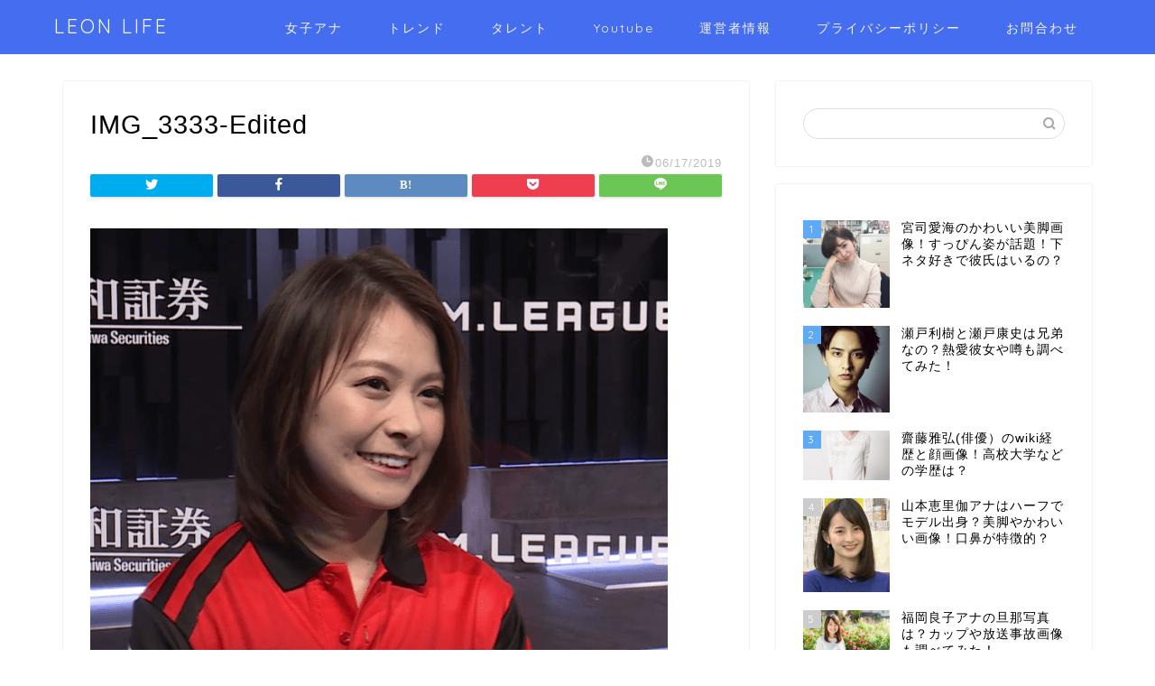

--- FILE ---
content_type: text/html; charset=UTF-8
request_url: https://freelifeofkite.com/archives/2078/img_3333-edited
body_size: 16846
content:
<!DOCTYPE html>
<html lang="ja">
<head prefix="og: http://ogp.me/ns# fb: http://ogp.me/ns/fb# article: http://ogp.me/ns/article#">
<meta charset="utf-8">
<meta http-equiv="X-UA-Compatible" content="IE=edge">
<meta name="viewport" content="width=device-width, initial-scale=1">
<!-- ここからOGP -->
<meta property="og:type" content="blog">
<meta property="og:title" content="IMG_3333-Edited｜LEON LIFE"> 
<meta property="og:url" content="https://freelifeofkite.com/archives/2078/img_3333-edited"> 
<meta property="og:description" content=""> 
<meta property="og:image" content="https://freelifeofkite.com/wp-content/themes/jin/img/noimg320.png">
<meta property="og:site_name" content="LEON LIFE">
<meta property="fb:admins" content="">
<meta name="twitter:card" content="summary_large_image">
<!-- ここまでOGP --> 

<meta name="description" itemprop="description" content="" >
<link rel="canonical" href="https://freelifeofkite.com/archives/2078/img_3333-edited">
<title>IMG_3333-Edited | LEON LIFE</title>

		<!-- All in One SEO 4.4.3 - aioseo.com -->
		<meta name="robots" content="max-image-preview:large" />
		<link rel="canonical" href="https://freelifeofkite.com/archives/2078/img_3333-edited" />
		<meta name="generator" content="All in One SEO (AIOSEO) 4.4.3" />
		<meta property="og:locale" content="ja_JP" />
		<meta property="og:site_name" content="LEON LIFE | Feel free" />
		<meta property="og:type" content="article" />
		<meta property="og:title" content="IMG_3333-Edited | LEON LIFE" />
		<meta property="og:url" content="https://freelifeofkite.com/archives/2078/img_3333-edited" />
		<meta property="article:published_time" content="2019-06-17T04:51:34+00:00" />
		<meta property="article:modified_time" content="2019-06-17T04:51:34+00:00" />
		<meta name="twitter:card" content="summary" />
		<meta name="twitter:title" content="IMG_3333-Edited | LEON LIFE" />
		<meta name="google" content="nositelinkssearchbox" />
		<script type="application/ld+json" class="aioseo-schema">
			{"@context":"https:\/\/schema.org","@graph":[{"@type":"BreadcrumbList","@id":"https:\/\/freelifeofkite.com\/archives\/2078\/img_3333-edited#breadcrumblist","itemListElement":[{"@type":"ListItem","@id":"https:\/\/freelifeofkite.com\/#listItem","position":1,"item":{"@type":"WebPage","@id":"https:\/\/freelifeofkite.com\/","name":"\u30db\u30fc\u30e0","description":"\u81ea\u7531\u6c17\u307e\u307e\u306b\u60c5\u5831\u3092\u304a\u5c4a\u3051\uff01","url":"https:\/\/freelifeofkite.com\/"},"nextItem":"https:\/\/freelifeofkite.com\/archives\/2078\/img_3333-edited#listItem"},{"@type":"ListItem","@id":"https:\/\/freelifeofkite.com\/archives\/2078\/img_3333-edited#listItem","position":2,"item":{"@type":"WebPage","@id":"https:\/\/freelifeofkite.com\/archives\/2078\/img_3333-edited","name":"IMG_3333-Edited","url":"https:\/\/freelifeofkite.com\/archives\/2078\/img_3333-edited"},"previousItem":"https:\/\/freelifeofkite.com\/#listItem"}]},{"@type":"ItemPage","@id":"https:\/\/freelifeofkite.com\/archives\/2078\/img_3333-edited#itempage","url":"https:\/\/freelifeofkite.com\/archives\/2078\/img_3333-edited","name":"IMG_3333-Edited | LEON LIFE","inLanguage":"ja","isPartOf":{"@id":"https:\/\/freelifeofkite.com\/#website"},"breadcrumb":{"@id":"https:\/\/freelifeofkite.com\/archives\/2078\/img_3333-edited#breadcrumblist"},"author":{"@id":"https:\/\/freelifeofkite.com\/archives\/author\/kaito#author"},"creator":{"@id":"https:\/\/freelifeofkite.com\/archives\/author\/kaito#author"},"datePublished":"2019-06-17T04:51:34+09:00","dateModified":"2019-06-17T04:51:34+09:00"},{"@type":"Person","@id":"https:\/\/freelifeofkite.com\/#person","name":"LEON","image":{"@type":"ImageObject","@id":"https:\/\/freelifeofkite.com\/archives\/2078\/img_3333-edited#personImage","url":"https:\/\/secure.gravatar.com\/avatar\/45ba1e98a4df39688936d51aa779ff81e2bb0e7a4cfdd4cea8e692c6ad43342e?s=96&d=mm&r=g","width":96,"height":96,"caption":"LEON"}},{"@type":"Person","@id":"https:\/\/freelifeofkite.com\/archives\/author\/kaito#author","url":"https:\/\/freelifeofkite.com\/archives\/author\/kaito","name":"LEON","image":{"@type":"ImageObject","@id":"https:\/\/freelifeofkite.com\/archives\/2078\/img_3333-edited#authorImage","url":"https:\/\/secure.gravatar.com\/avatar\/45ba1e98a4df39688936d51aa779ff81e2bb0e7a4cfdd4cea8e692c6ad43342e?s=96&d=mm&r=g","width":96,"height":96,"caption":"LEON"}},{"@type":"WebSite","@id":"https:\/\/freelifeofkite.com\/#website","url":"https:\/\/freelifeofkite.com\/","name":"LEON LIFE","description":"Feel free","inLanguage":"ja","publisher":{"@id":"https:\/\/freelifeofkite.com\/#person"}}]}
		</script>
		<!-- All in One SEO -->

<link rel='dns-prefetch' href='//ajax.googleapis.com' />
<link rel='dns-prefetch' href='//cdnjs.cloudflare.com' />
<link rel='dns-prefetch' href='//use.fontawesome.com' />
<link rel="alternate" type="application/rss+xml" title="LEON LIFE &raquo; フィード" href="https://freelifeofkite.com/feed" />
<link rel="alternate" type="application/rss+xml" title="LEON LIFE &raquo; コメントフィード" href="https://freelifeofkite.com/comments/feed" />
<link rel="alternate" type="application/rss+xml" title="LEON LIFE &raquo; IMG_3333-Edited のコメントのフィード" href="https://freelifeofkite.com/archives/2078/img_3333-edited/feed" />
<link rel="alternate" title="oEmbed (JSON)" type="application/json+oembed" href="https://freelifeofkite.com/wp-json/oembed/1.0/embed?url=https%3A%2F%2Ffreelifeofkite.com%2Farchives%2F2078%2Fimg_3333-edited" />
<link rel="alternate" title="oEmbed (XML)" type="text/xml+oembed" href="https://freelifeofkite.com/wp-json/oembed/1.0/embed?url=https%3A%2F%2Ffreelifeofkite.com%2Farchives%2F2078%2Fimg_3333-edited&#038;format=xml" />
<style id='wp-img-auto-sizes-contain-inline-css' type='text/css'>
img:is([sizes=auto i],[sizes^="auto," i]){contain-intrinsic-size:3000px 1500px}
/*# sourceURL=wp-img-auto-sizes-contain-inline-css */
</style>
<style id='wp-emoji-styles-inline-css' type='text/css'>

	img.wp-smiley, img.emoji {
		display: inline !important;
		border: none !important;
		box-shadow: none !important;
		height: 1em !important;
		width: 1em !important;
		margin: 0 0.07em !important;
		vertical-align: -0.1em !important;
		background: none !important;
		padding: 0 !important;
	}
/*# sourceURL=wp-emoji-styles-inline-css */
</style>
<style id='wp-block-library-inline-css' type='text/css'>
:root{--wp-block-synced-color:#7a00df;--wp-block-synced-color--rgb:122,0,223;--wp-bound-block-color:var(--wp-block-synced-color);--wp-editor-canvas-background:#ddd;--wp-admin-theme-color:#007cba;--wp-admin-theme-color--rgb:0,124,186;--wp-admin-theme-color-darker-10:#006ba1;--wp-admin-theme-color-darker-10--rgb:0,107,160.5;--wp-admin-theme-color-darker-20:#005a87;--wp-admin-theme-color-darker-20--rgb:0,90,135;--wp-admin-border-width-focus:2px}@media (min-resolution:192dpi){:root{--wp-admin-border-width-focus:1.5px}}.wp-element-button{cursor:pointer}:root .has-very-light-gray-background-color{background-color:#eee}:root .has-very-dark-gray-background-color{background-color:#313131}:root .has-very-light-gray-color{color:#eee}:root .has-very-dark-gray-color{color:#313131}:root .has-vivid-green-cyan-to-vivid-cyan-blue-gradient-background{background:linear-gradient(135deg,#00d084,#0693e3)}:root .has-purple-crush-gradient-background{background:linear-gradient(135deg,#34e2e4,#4721fb 50%,#ab1dfe)}:root .has-hazy-dawn-gradient-background{background:linear-gradient(135deg,#faaca8,#dad0ec)}:root .has-subdued-olive-gradient-background{background:linear-gradient(135deg,#fafae1,#67a671)}:root .has-atomic-cream-gradient-background{background:linear-gradient(135deg,#fdd79a,#004a59)}:root .has-nightshade-gradient-background{background:linear-gradient(135deg,#330968,#31cdcf)}:root .has-midnight-gradient-background{background:linear-gradient(135deg,#020381,#2874fc)}:root{--wp--preset--font-size--normal:16px;--wp--preset--font-size--huge:42px}.has-regular-font-size{font-size:1em}.has-larger-font-size{font-size:2.625em}.has-normal-font-size{font-size:var(--wp--preset--font-size--normal)}.has-huge-font-size{font-size:var(--wp--preset--font-size--huge)}.has-text-align-center{text-align:center}.has-text-align-left{text-align:left}.has-text-align-right{text-align:right}.has-fit-text{white-space:nowrap!important}#end-resizable-editor-section{display:none}.aligncenter{clear:both}.items-justified-left{justify-content:flex-start}.items-justified-center{justify-content:center}.items-justified-right{justify-content:flex-end}.items-justified-space-between{justify-content:space-between}.screen-reader-text{border:0;clip-path:inset(50%);height:1px;margin:-1px;overflow:hidden;padding:0;position:absolute;width:1px;word-wrap:normal!important}.screen-reader-text:focus{background-color:#ddd;clip-path:none;color:#444;display:block;font-size:1em;height:auto;left:5px;line-height:normal;padding:15px 23px 14px;text-decoration:none;top:5px;width:auto;z-index:100000}html :where(.has-border-color){border-style:solid}html :where([style*=border-top-color]){border-top-style:solid}html :where([style*=border-right-color]){border-right-style:solid}html :where([style*=border-bottom-color]){border-bottom-style:solid}html :where([style*=border-left-color]){border-left-style:solid}html :where([style*=border-width]){border-style:solid}html :where([style*=border-top-width]){border-top-style:solid}html :where([style*=border-right-width]){border-right-style:solid}html :where([style*=border-bottom-width]){border-bottom-style:solid}html :where([style*=border-left-width]){border-left-style:solid}html :where(img[class*=wp-image-]){height:auto;max-width:100%}:where(figure){margin:0 0 1em}html :where(.is-position-sticky){--wp-admin--admin-bar--position-offset:var(--wp-admin--admin-bar--height,0px)}@media screen and (max-width:600px){html :where(.is-position-sticky){--wp-admin--admin-bar--position-offset:0px}}

/*# sourceURL=wp-block-library-inline-css */
</style><style id='global-styles-inline-css' type='text/css'>
:root{--wp--preset--aspect-ratio--square: 1;--wp--preset--aspect-ratio--4-3: 4/3;--wp--preset--aspect-ratio--3-4: 3/4;--wp--preset--aspect-ratio--3-2: 3/2;--wp--preset--aspect-ratio--2-3: 2/3;--wp--preset--aspect-ratio--16-9: 16/9;--wp--preset--aspect-ratio--9-16: 9/16;--wp--preset--color--black: #000000;--wp--preset--color--cyan-bluish-gray: #abb8c3;--wp--preset--color--white: #ffffff;--wp--preset--color--pale-pink: #f78da7;--wp--preset--color--vivid-red: #cf2e2e;--wp--preset--color--luminous-vivid-orange: #ff6900;--wp--preset--color--luminous-vivid-amber: #fcb900;--wp--preset--color--light-green-cyan: #7bdcb5;--wp--preset--color--vivid-green-cyan: #00d084;--wp--preset--color--pale-cyan-blue: #8ed1fc;--wp--preset--color--vivid-cyan-blue: #0693e3;--wp--preset--color--vivid-purple: #9b51e0;--wp--preset--gradient--vivid-cyan-blue-to-vivid-purple: linear-gradient(135deg,rgb(6,147,227) 0%,rgb(155,81,224) 100%);--wp--preset--gradient--light-green-cyan-to-vivid-green-cyan: linear-gradient(135deg,rgb(122,220,180) 0%,rgb(0,208,130) 100%);--wp--preset--gradient--luminous-vivid-amber-to-luminous-vivid-orange: linear-gradient(135deg,rgb(252,185,0) 0%,rgb(255,105,0) 100%);--wp--preset--gradient--luminous-vivid-orange-to-vivid-red: linear-gradient(135deg,rgb(255,105,0) 0%,rgb(207,46,46) 100%);--wp--preset--gradient--very-light-gray-to-cyan-bluish-gray: linear-gradient(135deg,rgb(238,238,238) 0%,rgb(169,184,195) 100%);--wp--preset--gradient--cool-to-warm-spectrum: linear-gradient(135deg,rgb(74,234,220) 0%,rgb(151,120,209) 20%,rgb(207,42,186) 40%,rgb(238,44,130) 60%,rgb(251,105,98) 80%,rgb(254,248,76) 100%);--wp--preset--gradient--blush-light-purple: linear-gradient(135deg,rgb(255,206,236) 0%,rgb(152,150,240) 100%);--wp--preset--gradient--blush-bordeaux: linear-gradient(135deg,rgb(254,205,165) 0%,rgb(254,45,45) 50%,rgb(107,0,62) 100%);--wp--preset--gradient--luminous-dusk: linear-gradient(135deg,rgb(255,203,112) 0%,rgb(199,81,192) 50%,rgb(65,88,208) 100%);--wp--preset--gradient--pale-ocean: linear-gradient(135deg,rgb(255,245,203) 0%,rgb(182,227,212) 50%,rgb(51,167,181) 100%);--wp--preset--gradient--electric-grass: linear-gradient(135deg,rgb(202,248,128) 0%,rgb(113,206,126) 100%);--wp--preset--gradient--midnight: linear-gradient(135deg,rgb(2,3,129) 0%,rgb(40,116,252) 100%);--wp--preset--font-size--small: 13px;--wp--preset--font-size--medium: 20px;--wp--preset--font-size--large: 36px;--wp--preset--font-size--x-large: 42px;--wp--preset--spacing--20: 0.44rem;--wp--preset--spacing--30: 0.67rem;--wp--preset--spacing--40: 1rem;--wp--preset--spacing--50: 1.5rem;--wp--preset--spacing--60: 2.25rem;--wp--preset--spacing--70: 3.38rem;--wp--preset--spacing--80: 5.06rem;--wp--preset--shadow--natural: 6px 6px 9px rgba(0, 0, 0, 0.2);--wp--preset--shadow--deep: 12px 12px 50px rgba(0, 0, 0, 0.4);--wp--preset--shadow--sharp: 6px 6px 0px rgba(0, 0, 0, 0.2);--wp--preset--shadow--outlined: 6px 6px 0px -3px rgb(255, 255, 255), 6px 6px rgb(0, 0, 0);--wp--preset--shadow--crisp: 6px 6px 0px rgb(0, 0, 0);}:where(.is-layout-flex){gap: 0.5em;}:where(.is-layout-grid){gap: 0.5em;}body .is-layout-flex{display: flex;}.is-layout-flex{flex-wrap: wrap;align-items: center;}.is-layout-flex > :is(*, div){margin: 0;}body .is-layout-grid{display: grid;}.is-layout-grid > :is(*, div){margin: 0;}:where(.wp-block-columns.is-layout-flex){gap: 2em;}:where(.wp-block-columns.is-layout-grid){gap: 2em;}:where(.wp-block-post-template.is-layout-flex){gap: 1.25em;}:where(.wp-block-post-template.is-layout-grid){gap: 1.25em;}.has-black-color{color: var(--wp--preset--color--black) !important;}.has-cyan-bluish-gray-color{color: var(--wp--preset--color--cyan-bluish-gray) !important;}.has-white-color{color: var(--wp--preset--color--white) !important;}.has-pale-pink-color{color: var(--wp--preset--color--pale-pink) !important;}.has-vivid-red-color{color: var(--wp--preset--color--vivid-red) !important;}.has-luminous-vivid-orange-color{color: var(--wp--preset--color--luminous-vivid-orange) !important;}.has-luminous-vivid-amber-color{color: var(--wp--preset--color--luminous-vivid-amber) !important;}.has-light-green-cyan-color{color: var(--wp--preset--color--light-green-cyan) !important;}.has-vivid-green-cyan-color{color: var(--wp--preset--color--vivid-green-cyan) !important;}.has-pale-cyan-blue-color{color: var(--wp--preset--color--pale-cyan-blue) !important;}.has-vivid-cyan-blue-color{color: var(--wp--preset--color--vivid-cyan-blue) !important;}.has-vivid-purple-color{color: var(--wp--preset--color--vivid-purple) !important;}.has-black-background-color{background-color: var(--wp--preset--color--black) !important;}.has-cyan-bluish-gray-background-color{background-color: var(--wp--preset--color--cyan-bluish-gray) !important;}.has-white-background-color{background-color: var(--wp--preset--color--white) !important;}.has-pale-pink-background-color{background-color: var(--wp--preset--color--pale-pink) !important;}.has-vivid-red-background-color{background-color: var(--wp--preset--color--vivid-red) !important;}.has-luminous-vivid-orange-background-color{background-color: var(--wp--preset--color--luminous-vivid-orange) !important;}.has-luminous-vivid-amber-background-color{background-color: var(--wp--preset--color--luminous-vivid-amber) !important;}.has-light-green-cyan-background-color{background-color: var(--wp--preset--color--light-green-cyan) !important;}.has-vivid-green-cyan-background-color{background-color: var(--wp--preset--color--vivid-green-cyan) !important;}.has-pale-cyan-blue-background-color{background-color: var(--wp--preset--color--pale-cyan-blue) !important;}.has-vivid-cyan-blue-background-color{background-color: var(--wp--preset--color--vivid-cyan-blue) !important;}.has-vivid-purple-background-color{background-color: var(--wp--preset--color--vivid-purple) !important;}.has-black-border-color{border-color: var(--wp--preset--color--black) !important;}.has-cyan-bluish-gray-border-color{border-color: var(--wp--preset--color--cyan-bluish-gray) !important;}.has-white-border-color{border-color: var(--wp--preset--color--white) !important;}.has-pale-pink-border-color{border-color: var(--wp--preset--color--pale-pink) !important;}.has-vivid-red-border-color{border-color: var(--wp--preset--color--vivid-red) !important;}.has-luminous-vivid-orange-border-color{border-color: var(--wp--preset--color--luminous-vivid-orange) !important;}.has-luminous-vivid-amber-border-color{border-color: var(--wp--preset--color--luminous-vivid-amber) !important;}.has-light-green-cyan-border-color{border-color: var(--wp--preset--color--light-green-cyan) !important;}.has-vivid-green-cyan-border-color{border-color: var(--wp--preset--color--vivid-green-cyan) !important;}.has-pale-cyan-blue-border-color{border-color: var(--wp--preset--color--pale-cyan-blue) !important;}.has-vivid-cyan-blue-border-color{border-color: var(--wp--preset--color--vivid-cyan-blue) !important;}.has-vivid-purple-border-color{border-color: var(--wp--preset--color--vivid-purple) !important;}.has-vivid-cyan-blue-to-vivid-purple-gradient-background{background: var(--wp--preset--gradient--vivid-cyan-blue-to-vivid-purple) !important;}.has-light-green-cyan-to-vivid-green-cyan-gradient-background{background: var(--wp--preset--gradient--light-green-cyan-to-vivid-green-cyan) !important;}.has-luminous-vivid-amber-to-luminous-vivid-orange-gradient-background{background: var(--wp--preset--gradient--luminous-vivid-amber-to-luminous-vivid-orange) !important;}.has-luminous-vivid-orange-to-vivid-red-gradient-background{background: var(--wp--preset--gradient--luminous-vivid-orange-to-vivid-red) !important;}.has-very-light-gray-to-cyan-bluish-gray-gradient-background{background: var(--wp--preset--gradient--very-light-gray-to-cyan-bluish-gray) !important;}.has-cool-to-warm-spectrum-gradient-background{background: var(--wp--preset--gradient--cool-to-warm-spectrum) !important;}.has-blush-light-purple-gradient-background{background: var(--wp--preset--gradient--blush-light-purple) !important;}.has-blush-bordeaux-gradient-background{background: var(--wp--preset--gradient--blush-bordeaux) !important;}.has-luminous-dusk-gradient-background{background: var(--wp--preset--gradient--luminous-dusk) !important;}.has-pale-ocean-gradient-background{background: var(--wp--preset--gradient--pale-ocean) !important;}.has-electric-grass-gradient-background{background: var(--wp--preset--gradient--electric-grass) !important;}.has-midnight-gradient-background{background: var(--wp--preset--gradient--midnight) !important;}.has-small-font-size{font-size: var(--wp--preset--font-size--small) !important;}.has-medium-font-size{font-size: var(--wp--preset--font-size--medium) !important;}.has-large-font-size{font-size: var(--wp--preset--font-size--large) !important;}.has-x-large-font-size{font-size: var(--wp--preset--font-size--x-large) !important;}
/*# sourceURL=global-styles-inline-css */
</style>

<style id='classic-theme-styles-inline-css' type='text/css'>
/*! This file is auto-generated */
.wp-block-button__link{color:#fff;background-color:#32373c;border-radius:9999px;box-shadow:none;text-decoration:none;padding:calc(.667em + 2px) calc(1.333em + 2px);font-size:1.125em}.wp-block-file__button{background:#32373c;color:#fff;text-decoration:none}
/*# sourceURL=/wp-includes/css/classic-themes.min.css */
</style>
<link rel='stylesheet' id='contact-form-7-css' href='https://freelifeofkite.com/wp-content/plugins/contact-form-7/includes/css/styles.css?ver=5.8' type='text/css' media='all' />
<link rel='stylesheet' id='theme-style-css' href='https://freelifeofkite.com/wp-content/themes/jin/style.css?ver=6.9' type='text/css' media='all' />
<link rel='stylesheet' id='fontawesome-style-css' href='https://use.fontawesome.com/releases/v5.6.3/css/all.css?ver=6.9' type='text/css' media='all' />
<link rel='stylesheet' id='swiper-style-css' href='https://cdnjs.cloudflare.com/ajax/libs/Swiper/4.0.7/css/swiper.min.css?ver=6.9' type='text/css' media='all' />
<link rel='stylesheet' id='jquery-lazyloadxt-spinner-css-css' href='//freelifeofkite.com/wp-content/plugins/a3-lazy-load/assets/css/jquery.lazyloadxt.spinner.css?ver=6.9' type='text/css' media='all' />
<link rel='stylesheet' id='a3a3_lazy_load-css' href='//freelifeofkite.com/wp-content/uploads/sass/a3_lazy_load.min.css?ver=1564582506' type='text/css' media='all' />
<link rel="https://api.w.org/" href="https://freelifeofkite.com/wp-json/" /><link rel="alternate" title="JSON" type="application/json" href="https://freelifeofkite.com/wp-json/wp/v2/media/2079" /><link rel='shortlink' href='https://freelifeofkite.com/?p=2079' />
<style type="text/css" id="simple-css-output"> .is-sp { display: none; } @media (max-width: 767px) { .is-sp { display: block; } }</style><script type="text/javascript">
	window._wp_rp_static_base_url = 'https://wprp.zemanta.com/static/';
	window._wp_rp_wp_ajax_url = "https://freelifeofkite.com/wp-admin/admin-ajax.php";
	window._wp_rp_plugin_version = '3.6.4';
	window._wp_rp_post_id = '2079';
	window._wp_rp_num_rel_posts = '12';
	window._wp_rp_thumbnails = true;
	window._wp_rp_post_title = 'IMG_3333-Edited';
	window._wp_rp_post_tags = [];
	window._wp_rp_promoted_content = true;
</script>
<link rel="stylesheet" href="https://freelifeofkite.com/wp-content/plugins/wordpress-23-related-posts-plugin/static/themes/vertical.css?version=3.6.4" />
        <!-- Copyright protection script -->
        <meta http-equiv="imagetoolbar" content="no">
        <script>
            /*<![CDATA[*/
            document.oncontextmenu = function () {
                return false;
            };
            /*]]>*/
        </script>
        <script type="text/javascript">
            /*<![CDATA[*/
            document.onselectstart = function () {
                event = event || window.event;
                var custom_input = event.target || event.srcElement;

                if (custom_input.type !== "text" && custom_input.type !== "textarea" && custom_input.type !== "password") {
                    return false;
                } else {
                    return true;
                }

            };
            if (window.sidebar) {
                document.onmousedown = function (e) {
                    var obj = e.target;
                    if (obj.tagName.toUpperCase() === 'SELECT'
                        || obj.tagName.toUpperCase() === "INPUT"
                        || obj.tagName.toUpperCase() === "TEXTAREA"
                        || obj.tagName.toUpperCase() === "PASSWORD") {
                        return true;
                    } else {
                        return false;
                    }
                };
            }
            window.onload = function () {
                document.body.style.webkitTouchCallout = 'none';
                document.body.style.KhtmlUserSelect = 'none';
            }
            /*]]>*/
        </script>
        <script type="text/javascript">
            /*<![CDATA[*/
            if (parent.frames.length > 0) {
                top.location.replace(document.location);
            }
            /*]]>*/
        </script>
        <script>
            /*<![CDATA[*/
            document.ondragstart = function () {
                return false;
            };
            /*]]>*/
        </script>
        <style type="text/css">

            * {
                -webkit-touch-callout: none;
                -webkit-user-select: none;
                -moz-user-select: none;
                user-select: none;
            }

            img {
                -webkit-touch-callout: none;
                -webkit-user-select: none;
                -moz-user-select: none;
                user-select: none;
            }

            input, textarea, select {
	            -webkit-user-select: auto;
            }

        </style>
        <!-- End Copyright protection script -->

        <!-- Source hidden -->

        <script type='text/javascript'>document.cookie = 'quads_browser_width='+screen.width;</script>	<style type="text/css">
		#wrapper{
							background-color: #fff;
				background-image: url();
					}
		.related-entry-headline-text span:before,
		#comment-title span:before,
		#reply-title span:before{
			background-color: #5faaf4;
			border-color: #5faaf4!important;
		}
		
		#breadcrumb:after,
		#page-top a{	
			background-color: #456def;
		}
				footer{
			background-color: #456def;
		}
		.footer-inner a,
		#copyright,
		#copyright-center{
			border-color: #fff!important;
			color: #fff!important;
		}
		#footer-widget-area
		{
			border-color: #fff!important;
		}
				.page-top-footer a{
			color: #456def!important;
		}
				#breadcrumb ul li,
		#breadcrumb ul li a{
			color: #456def!important;
		}
		
		body,
		a,
		a:link,
		a:visited,
		.my-profile,
		.widgettitle,
		.tabBtn-mag label{
			color: #000000;
		}
		a:hover{
			color: #456def;
		}
						.widget_nav_menu ul > li > a:before,
		.widget_categories ul > li > a:before,
		.widget_pages ul > li > a:before,
		.widget_recent_entries ul > li > a:before,
		.widget_archive ul > li > a:before,
		.widget_archive form:after,
		.widget_categories form:after,
		.widget_nav_menu ul > li > ul.sub-menu > li > a:before,
		.widget_categories ul > li > .children > li > a:before,
		.widget_pages ul > li > .children > li > a:before,
		.widget_nav_menu ul > li > ul.sub-menu > li > ul.sub-menu li > a:before,
		.widget_categories ul > li > .children > li > .children li > a:before,
		.widget_pages ul > li > .children > li > .children li > a:before{
			color: #5faaf4;
		}
		.widget_nav_menu ul .sub-menu .sub-menu li a:before{
			background-color: #000000!important;
		}
		footer .footer-widget,
		footer .footer-widget a,
		footer .footer-widget ul li,
		.footer-widget.widget_nav_menu ul > li > a:before,
		.footer-widget.widget_categories ul > li > a:before,
		.footer-widget.widget_recent_entries ul > li > a:before,
		.footer-widget.widget_pages ul > li > a:before,
		.footer-widget.widget_archive ul > li > a:before,
		footer .widget_tag_cloud .tagcloud a:before{
			color: #fff!important;
			border-color: #fff!important;
		}
		footer .footer-widget .widgettitle{
			color: #fff!important;
			border-color: #5faaf4!important;
		}
		footer .widget_nav_menu ul .children .children li a:before,
		footer .widget_categories ul .children .children li a:before,
		footer .widget_nav_menu ul .sub-menu .sub-menu li a:before{
			background-color: #fff!important;
		}
		#drawernav a:hover,
		.post-list-title,
		#prev-next p,
		#toc_container .toc_list li a{
			color: #000000!important;
		}
		
		#header-box{
			background-color: #456def;
		}
						@media (min-width: 768px) {
		#header-box .header-box10-bg:before,
		#header-box .header-box11-bg:before{
			border-radius: 2px;
		}
		}
										@media (min-width: 768px) {
			.top-image-meta{
				margin-top: calc(0px - 30px);
			}
		}
		@media (min-width: 1200px) {
			.top-image-meta{
				margin-top: calc(0px);
			}
		}
				.pickup-contents:before{
			background-color: #456def!important;
		}
		
		.main-image-text{
			color: #555;
		}
		.main-image-text-sub{
			color: #555;
		}
		
				@media (min-width: 481px) {
			#site-info{
				padding-top: 15px!important;
				padding-bottom: 15px!important;
			}
		}
		
		#site-info span a{
			color: #f4f4f4!important;
		}
		
				#headmenu .headsns .line a svg{
			fill: #f4f4f4!important;
		}
		#headmenu .headsns a,
		#headmenu{
			color: #f4f4f4!important;
			border-color:#f4f4f4!important;
		}
						.profile-follow .line-sns a svg{
			fill: #5faaf4!important;
		}
		.profile-follow .line-sns a:hover svg{
			fill: #5faaf4!important;
		}
		.profile-follow a{
			color: #5faaf4!important;
			border-color:#5faaf4!important;
		}
		.profile-follow a:hover,
		#headmenu .headsns a:hover{
			color:#5faaf4!important;
			border-color:#5faaf4!important;
		}
				.search-box:hover{
			color:#5faaf4!important;
			border-color:#5faaf4!important;
		}
				#header #headmenu .headsns .line a:hover svg{
			fill:#5faaf4!important;
		}
		.cps-icon-bar,
		#navtoggle:checked + .sp-menu-open .cps-icon-bar{
			background-color: #f4f4f4;
		}
		#nav-container{
			background-color: #fff;
		}
		.menu-box .menu-item svg{
			fill:#f4f4f4;
		}
		#drawernav ul.menu-box > li > a,
		#drawernav2 ul.menu-box > li > a,
		#drawernav3 ul.menu-box > li > a,
		#drawernav4 ul.menu-box > li > a,
		#drawernav5 ul.menu-box > li > a,
		#drawernav ul.menu-box > li.menu-item-has-children:after,
		#drawernav2 ul.menu-box > li.menu-item-has-children:after,
		#drawernav3 ul.menu-box > li.menu-item-has-children:after,
		#drawernav4 ul.menu-box > li.menu-item-has-children:after,
		#drawernav5 ul.menu-box > li.menu-item-has-children:after{
			color: #f4f4f4!important;
		}
		#drawernav ul.menu-box li a,
		#drawernav2 ul.menu-box li a,
		#drawernav3 ul.menu-box li a,
		#drawernav4 ul.menu-box li a,
		#drawernav5 ul.menu-box li a{
			font-size: 14px!important;
		}
		#drawernav3 ul.menu-box > li{
			color: #000000!important;
		}
		#drawernav4 .menu-box > .menu-item > a:after,
		#drawernav3 .menu-box > .menu-item > a:after,
		#drawernav .menu-box > .menu-item > a:after{
			background-color: #f4f4f4!important;
		}
		#drawernav2 .menu-box > .menu-item:hover,
		#drawernav5 .menu-box > .menu-item:hover{
			border-top-color: #5faaf4!important;
		}
				.cps-info-bar a{
			background-color: #5faaf4!important;
		}
				@media (min-width: 768px) {
			.post-list-mag .post-list-item:not(:nth-child(2n)){
				margin-right: 2.6%;
			}
		}
				@media (min-width: 768px) {
			#tab-1:checked ~ .tabBtn-mag li [for="tab-1"]:after,
			#tab-2:checked ~ .tabBtn-mag li [for="tab-2"]:after,
			#tab-3:checked ~ .tabBtn-mag li [for="tab-3"]:after,
			#tab-4:checked ~ .tabBtn-mag li [for="tab-4"]:after{
				border-top-color: #5faaf4!important;
			}
			.tabBtn-mag label{
				border-bottom-color: #5faaf4!important;
			}
		}
		#tab-1:checked ~ .tabBtn-mag li [for="tab-1"],
		#tab-2:checked ~ .tabBtn-mag li [for="tab-2"],
		#tab-3:checked ~ .tabBtn-mag li [for="tab-3"],
		#tab-4:checked ~ .tabBtn-mag li [for="tab-4"],
		#prev-next a.next:after,
		#prev-next a.prev:after,
		.more-cat-button a:hover span:before{
			background-color: #5faaf4!important;
		}
		

		.swiper-slide .post-list-cat,
		.post-list-mag .post-list-cat,
		.post-list-mag3col .post-list-cat,
		.post-list-mag-sp1col .post-list-cat,
		.swiper-pagination-bullet-active,
		.pickup-cat,
		.post-list .post-list-cat,
		#breadcrumb .bcHome a:hover span:before,
		.popular-item:nth-child(1) .pop-num,
		.popular-item:nth-child(2) .pop-num,
		.popular-item:nth-child(3) .pop-num{
			background-color: #5faaf4!important;
		}
		.sidebar-btn a,
		.profile-sns-menu{
			background-color: #5faaf4!important;
		}
		.sp-sns-menu a,
		.pickup-contents-box a:hover .pickup-title{
			border-color: #5faaf4!important;
			color: #5faaf4!important;
		}
				.pro-line svg{
			fill: #5faaf4!important;
		}
		.cps-post-cat a,
		.meta-cat,
		.popular-cat{
			background-color: #5faaf4!important;
			border-color: #5faaf4!important;
		}
		.tagicon,
		.tag-box a,
		#toc_container .toc_list > li,
		#toc_container .toc_title{
			color: #5faaf4!important;
		}
		.widget_tag_cloud a::before{
			color: #000000!important;
		}
		.tag-box a,
		#toc_container:before{
			border-color: #5faaf4!important;
		}
		.cps-post-cat a:hover{
			color: #456def!important;
		}
		.pagination li:not([class*="current"]) a:hover,
		.widget_tag_cloud a:hover{
			background-color: #5faaf4!important;
		}
		.pagination li:not([class*="current"]) a:hover{
			opacity: 0.5!important;
		}
		.pagination li.current a{
			background-color: #5faaf4!important;
			border-color: #5faaf4!important;
		}
		.nextpage a:hover span {
			color: #5faaf4!important;
			border-color: #5faaf4!important;
		}
		.cta-content:before{
			background-color: #6FBFCA!important;
		}
		.cta-text,
		.info-title{
			color: #fff!important;
		}
		#footer-widget-area.footer_style1 .widgettitle{
			border-color: #5faaf4!important;
		}
		.sidebar_style1 .widgettitle,
		.sidebar_style5 .widgettitle{
			border-color: #5faaf4!important;
		}
		.sidebar_style2 .widgettitle,
		.sidebar_style4 .widgettitle,
		.sidebar_style6 .widgettitle,
		#home-bottom-widget .widgettitle,
		#home-top-widget .widgettitle,
		#post-bottom-widget .widgettitle,
		#post-top-widget .widgettitle{
			background-color: #5faaf4!important;
		}
		#home-bottom-widget .widget_search .search-box input[type="submit"],
		#home-top-widget .widget_search .search-box input[type="submit"],
		#post-bottom-widget .widget_search .search-box input[type="submit"],
		#post-top-widget .widget_search .search-box input[type="submit"]{
			background-color: #5faaf4!important;
		}
		
		.tn-logo-size{
			font-size: 160%!important;
		}
		@media (min-width: 481px) {
		.tn-logo-size img{
			width: calc(160%*0.5)!important;
		}
		}
		@media (min-width: 768px) {
		.tn-logo-size img{
			width: calc(160%*2.2)!important;
		}
		}
		@media (min-width: 1200px) {
		.tn-logo-size img{
			width: 160%!important;
		}
		}
		.sp-logo-size{
			font-size: 100%!important;
		}
		.sp-logo-size img{
			width: 100%!important;
		}
				.cps-post-main ul > li:before,
		.cps-post-main ol > li:before{
			background-color: #5faaf4!important;
		}
		.profile-card .profile-title{
			background-color: #5faaf4!important;
		}
		.profile-card{
			border-color: #5faaf4!important;
		}
		.cps-post-main a{
			color:#469df4;
		}
		.cps-post-main .marker{
			background: -webkit-linear-gradient( transparent 60%, #ffcedb 0% ) ;
			background: linear-gradient( transparent 60%, #ffcedb 0% ) ;
		}
		.cps-post-main .marker2{
			background: -webkit-linear-gradient( transparent 60%, #a9eaf2 0% ) ;
			background: linear-gradient( transparent 60%, #a9eaf2 0% ) ;
		}
		.cps-post-main .jic-sc{
			color:#e9546b;
		}
		
		
		.simple-box1{
			border-color:#ef9b9b!important;
		}
		.simple-box2{
			border-color:#f2bf7d!important;
		}
		.simple-box3{
			border-color:#b5e28a!important;
		}
		.simple-box4{
			border-color:#7badd8!important;
		}
		.simple-box4:before{
			background-color: #7badd8;
		}
		.simple-box5{
			border-color:#e896c7!important;
		}
		.simple-box5:before{
			background-color: #e896c7;
		}
		.simple-box6{
			background-color:#fffdef!important;
		}
		.simple-box7{
			border-color:#def1f9!important;
		}
		.simple-box7:before{
			background-color:#def1f9!important;
		}
		.simple-box8{
			border-color:#96ddc1!important;
		}
		.simple-box8:before{
			background-color:#96ddc1!important;
		}
		.simple-box9:before{
			background-color:#e1c0e8!important;
		}
				.simple-box9:after{
			border-color:#e1c0e8 #e1c0e8 #fff #fff!important;
		}
				
		.kaisetsu-box1:before,
		.kaisetsu-box1-title{
			background-color:#ffb49e!important;
		}
		.kaisetsu-box2{
			border-color:#89c2f4!important;
		}
		.kaisetsu-box2-title{
			background-color:#89c2f4!important;
		}
		.kaisetsu-box4{
			border-color:#ea91a9!important;
		}
		.kaisetsu-box4-title{
			background-color:#ea91a9!important;
		}
		.kaisetsu-box5:before{
			background-color:#57b3ba!important;
		}
		.kaisetsu-box5-title{
			background-color:#57b3ba!important;
		}
		
		.concept-box1{
			border-color:#85db8f!important;
		}
		.concept-box1:after{
			background-color:#85db8f!important;
		}
		.concept-box1:before{
			content:"ポイント"!important;
			color:#85db8f!important;
		}
		.concept-box2{
			border-color:#f7cf6a!important;
		}
		.concept-box2:after{
			background-color:#f7cf6a!important;
		}
		.concept-box2:before{
			content:"注意点"!important;
			color:#f7cf6a!important;
		}
		.concept-box3{
			border-color:#86cee8!important;
		}
		.concept-box3:after{
			background-color:#86cee8!important;
		}
		.concept-box3:before{
			content:"良い例"!important;
			color:#86cee8!important;
		}
		.concept-box4{
			border-color:#ed8989!important;
		}
		.concept-box4:after{
			background-color:#ed8989!important;
		}
		.concept-box4:before{
			content:"悪い例"!important;
			color:#ed8989!important;
		}
		.concept-box5{
			border-color:#9e9e9e!important;
		}
		.concept-box5:after{
			background-color:#9e9e9e!important;
		}
		.concept-box5:before{
			content:"参考"!important;
			color:#9e9e9e!important;
		}
		.concept-box6{
			border-color:#8eaced!important;
		}
		.concept-box6:after{
			background-color:#8eaced!important;
		}
		.concept-box6:before{
			content:"メモ"!important;
			color:#8eaced!important;
		}
		
		.innerlink-box1,
		.blog-card{
			border-color:#73bc9b!important;
		}
		.innerlink-box1-title{
			background-color:#73bc9b!important;
			border-color:#73bc9b!important;
		}
		.innerlink-box1:before,
		.blog-card-hl-box{
			background-color:#73bc9b!important;
		}
				
		.jin-ac-box01-title::after{
			color: #5faaf4;
		}
		
		.color-button01 a,
		.color-button01 a:hover,
		.color-button01:before{
			background-color: #008db7!important;
		}
		.top-image-btn-color a,
		.top-image-btn-color a:hover,
		.top-image-btn-color:before{
			background-color: #ffcd44!important;
		}
		.color-button02 a,
		.color-button02 a:hover,
		.color-button02:before{
			background-color: #d9333f!important;
		}
		
		.color-button01-big a,
		.color-button01-big a:hover,
		.color-button01-big:before{
			background-color: #3296d1!important;
		}
		.color-button01-big a,
		.color-button01-big:before{
			border-radius: 5px!important;
		}
		.color-button01-big a{
			padding-top: 20px!important;
			padding-bottom: 20px!important;
		}
		
		.color-button02-big a,
		.color-button02-big a:hover,
		.color-button02-big:before{
			background-color: #83d159!important;
		}
		.color-button02-big a,
		.color-button02-big:before{
			border-radius: 5px!important;
		}
		.color-button02-big a{
			padding-top: 20px!important;
			padding-bottom: 20px!important;
		}
				.color-button01-big{
			width: 75%!important;
		}
		.color-button02-big{
			width: 75%!important;
		}
				
		
					.top-image-btn-color:before,
			.color-button01:before,
			.color-button02:before,
			.color-button01-big:before,
			.color-button02-big:before{
				bottom: -1px;
				left: -1px;
				width: 100%;
				height: 100%;
				border-radius: 6px;
				box-shadow: 0px 1px 5px 0px rgba(0, 0, 0, 0.25);
				-webkit-transition: all .4s;
				transition: all .4s;
			}
			.top-image-btn-color a:hover,
			.color-button01 a:hover,
			.color-button02 a:hover,
			.color-button01-big a:hover,
			.color-button02-big a:hover{
				-webkit-transform: translateY(2px);
				transform: translateY(2px);
				-webkit-filter: brightness(0.95);
				 filter: brightness(0.95);
			}
			.top-image-btn-color:hover:before,
			.color-button01:hover:before,
			.color-button02:hover:before,
			.color-button01-big:hover:before,
			.color-button02-big:hover:before{
				-webkit-transform: translateY(2px);
				transform: translateY(2px);
				box-shadow: none!important;
			}
				
		.h2-style01 h2,
		.h2-style02 h2:before,
		.h2-style03 h2,
		.h2-style04 h2:before,
		.h2-style05 h2,
		.h2-style07 h2:before,
		.h2-style07 h2:after,
		.h3-style03 h3:before,
		.h3-style02 h3:before,
		.h3-style05 h3:before,
		.h3-style07 h3:before,
		.h2-style08 h2:after,
		.h2-style10 h2:before,
		.h2-style10 h2:after,
		.h3-style02 h3:after,
		.h4-style02 h4:before{
			background-color: #5faaf4!important;
		}
		.h3-style01 h3,
		.h3-style04 h3,
		.h3-style05 h3,
		.h3-style06 h3,
		.h4-style01 h4,
		.h2-style02 h2,
		.h2-style08 h2,
		.h2-style08 h2:before,
		.h2-style09 h2,
		.h4-style03 h4{
			border-color: #5faaf4!important;
		}
		.h2-style05 h2:before{
			border-top-color: #5faaf4!important;
		}
		.h2-style06 h2:before,
		.sidebar_style3 .widgettitle:after{
			background-image: linear-gradient(
				-45deg,
				transparent 25%,
				#5faaf4 25%,
				#5faaf4 50%,
				transparent 50%,
				transparent 75%,
				#5faaf4 75%,
				#5faaf4			);
		}
				.jin-h2-icons.h2-style02 h2 .jic:before,
		.jin-h2-icons.h2-style04 h2 .jic:before,
		.jin-h2-icons.h2-style06 h2 .jic:before,
		.jin-h2-icons.h2-style07 h2 .jic:before,
		.jin-h2-icons.h2-style08 h2 .jic:before,
		.jin-h2-icons.h2-style09 h2 .jic:before,
		.jin-h2-icons.h2-style10 h2 .jic:before,
		.jin-h3-icons.h3-style01 h3 .jic:before,
		.jin-h3-icons.h3-style02 h3 .jic:before,
		.jin-h3-icons.h3-style03 h3 .jic:before,
		.jin-h3-icons.h3-style04 h3 .jic:before,
		.jin-h3-icons.h3-style05 h3 .jic:before,
		.jin-h3-icons.h3-style06 h3 .jic:before,
		.jin-h3-icons.h3-style07 h3 .jic:before,
		.jin-h4-icons.h4-style01 h4 .jic:before,
		.jin-h4-icons.h4-style02 h4 .jic:before,
		.jin-h4-icons.h4-style03 h4 .jic:before,
		.jin-h4-icons.h4-style04 h4 .jic:before{
			color:#5faaf4;
		}
		
		@media all and (-ms-high-contrast:none){
			*::-ms-backdrop, .color-button01:before,
			.color-button02:before,
			.color-button01-big:before,
			.color-button02-big:before{
				background-color: #595857!important;
			}
		}
		
		.jin-lp-h2 h2,
		.jin-lp-h2 h2{
			background-color: transparent!important;
			border-color: transparent!important;
			color: #000000!important;
		}
		.jincolumn-h3style2{
			border-color:#5faaf4!important;
		}
		.jinlph2-style1 h2:first-letter{
			color:#5faaf4!important;
		}
		.jinlph2-style2 h2,
		.jinlph2-style3 h2{
			border-color:#5faaf4!important;
		}
		.jin-photo-title .jin-fusen1-down,
		.jin-photo-title .jin-fusen1-even,
		.jin-photo-title .jin-fusen1-up{
			border-left-color:#5faaf4;
		}
		.jin-photo-title .jin-fusen2,
		.jin-photo-title .jin-fusen3{
			background-color:#5faaf4;
		}
		.jin-photo-title .jin-fusen2:before,
		.jin-photo-title .jin-fusen3:before {
			border-top-color: #5faaf4;
		}
		.has-huge-font-size{
			font-size:42px!important;
		}
		.has-large-font-size{
			font-size:36px!important;
		}
		.has-medium-font-size{
			font-size:20px!important;
		}
		.has-normal-font-size{
			font-size:16px!important;
		}
		.has-small-font-size{
			font-size:13px!important;
		}
		
		
	</style>
<style type="text/css">.broken_link, a.broken_link {
	text-decoration: line-through;
}</style><link rel="icon" href="https://freelifeofkite.com/wp-content/uploads/2018/02/cropped-noah-grezlak-66413-32x32.jpg" sizes="32x32" />
<link rel="icon" href="https://freelifeofkite.com/wp-content/uploads/2018/02/cropped-noah-grezlak-66413-192x192.jpg" sizes="192x192" />
<link rel="apple-touch-icon" href="https://freelifeofkite.com/wp-content/uploads/2018/02/cropped-noah-grezlak-66413-180x180.jpg" />
<meta name="msapplication-TileImage" content="https://freelifeofkite.com/wp-content/uploads/2018/02/cropped-noah-grezlak-66413-270x270.jpg" />
	
<!--カエレバCSS-->
<!--アプリーチCSS-->


</head>
<body class="attachment wp-singular attachment-template-default single single-attachment postid-2079 attachmentid-2079 attachment-png wp-theme-jin" id="nofont-style">
<div id="wrapper">

		
	<div id="scroll-content" class="animate">
	
		<!--ヘッダー-->

					<div id="header-box" class="tn_on header-box animate">
	<div id="header" class="header-type1 header animate">
				
		<div id="site-info" class="ef">
												<span class="tn-logo-size"><a href="https://freelifeofkite.com/" title="LEON LIFE" rel="home noopener noreferrer" data-wpel-link="internal">LEON LIFE</a></span>
									</div>

				<!--グローバルナビゲーション layout3-->
		<div id="drawernav3" class="ef">
			<nav class="fixed-content ef"><ul class="menu-box"><li class="menu-item menu-item-type-taxonomy menu-item-object-category menu-item-1963"><a href="https://freelifeofkite.com/archives/category/%e5%a5%b3%e5%ad%90%e3%82%a2%e3%83%8a" data-wpel-link="internal" rel="noopener noreferrer">女子アナ</a></li>
<li class="menu-item menu-item-type-taxonomy menu-item-object-category menu-item-1966"><a href="https://freelifeofkite.com/archives/category/%e3%83%88%e3%83%ac%e3%83%b3%e3%83%89" data-wpel-link="internal" rel="noopener noreferrer">トレンド</a></li>
<li class="menu-item menu-item-type-taxonomy menu-item-object-category menu-item-1968"><a href="https://freelifeofkite.com/archives/category/%e3%82%bf%e3%83%ac%e3%83%b3%e3%83%88" data-wpel-link="internal" rel="noopener noreferrer">タレント</a></li>
<li class="menu-item menu-item-type-taxonomy menu-item-object-category menu-item-1971"><a href="https://freelifeofkite.com/archives/category/youtube" data-wpel-link="internal" rel="noopener noreferrer">Youtube</a></li>
<li class="menu-item menu-item-type-post_type menu-item-object-page menu-item-1895"><a href="https://freelifeofkite.com/%e9%81%8b%e5%96%b6%e8%80%85%e6%83%85%e5%a0%b1" data-wpel-link="internal" rel="noopener noreferrer">運営者情報</a></li>
<li class="menu-item menu-item-type-post_type menu-item-object-page menu-item-1896"><a href="https://freelifeofkite.com/%e3%83%97%e3%83%a9%e3%82%a4%e3%83%90%e3%82%b7%e3%83%bc%e3%83%9d%e3%83%aa%e3%82%b7%e3%83%bc" data-wpel-link="internal" rel="noopener noreferrer">プライバシーポリシー</a></li>
<li class="menu-item menu-item-type-post_type menu-item-object-page menu-item-1897"><a href="https://freelifeofkite.com/%e3%82%b3%e3%83%b3%e3%82%bf%e3%82%af%e3%83%88%e3%83%95%e3%82%a9%e3%83%bc%e3%83%a0-2" data-wpel-link="internal" rel="noopener noreferrer">お問合わせ</a></li>
</ul></nav>		</div>
		<!--グローバルナビゲーション layout3-->
		
	
			</div>
	
		
</div>
	
			
		<!--ヘッダー-->

		<div class="clearfix"></div>

			
														
			
	<div id="contents">
		
		<!--メインコンテンツ-->
		<main id="main-contents" class="main-contents article_style1 animate" itemprop="mainContentOfPage">
				<section class="cps-post-box hentry">
											<article class="cps-post">
							<header class="cps-post-header">
								<h1 class="cps-post-title entry-title" itemprop="headline">IMG_3333-Edited</h1>
								<div class="cps-post-meta vcard">
									<span class="writer fn" itemprop="author" itemscope itemtype="https://schema.org/Person"><span itemprop="name">LEON</span></span>
									<span class="cps-post-cat" itemprop="keywords"></span>
									<span class="cps-post-date-box">
												<span class="cps-post-date"><i class="jic jin-ifont-watch" aria-hidden="true"></i>&nbsp;<time class="entry-date date published updated" datetime="2019-06-17T13:51:34+09:00">06/17/2019</time></span>
										</span>
								</div>
																											<div class="share-top sns-design-type01">
	<div class="sns-top">
		<ol>
			<!--ツイートボタン-->
							<li class="twitter"><a href="https://twitter.com/share?url=https%3A%2F%2Ffreelifeofkite.com%2Farchives%2F2078%2Fimg_3333-edited&amp;text=IMG_3333-Edited - LEON LIFE" data-wpel-link="external" target="_blank" rel="nofollow external noopener noreferrer"><i class="jic jin-ifont-twitter"></i></a>
				</li>
						<!--Facebookボタン-->
							<li class="facebook">
				<a href="https://www.facebook.com/sharer.php?src=bm&amp;u=https%3A%2F%2Ffreelifeofkite.com%2Farchives%2F2078%2Fimg_3333-edited&amp;t=IMG_3333-Edited - LEON LIFE" onclick="javascript:window.open(this.href, &#039;&#039;, &#039;menubar=no,toolbar=no,resizable=yes,scrollbars=yes,height=300,width=600&#039;);return false;" data-wpel-link="external" target="_blank" rel="nofollow external noopener noreferrer"><i class="jic jin-ifont-facebook-t" aria-hidden="true"></i></a>
				</li>
						<!--はてブボタン-->
							<li class="hatebu">
				<a href="https://b.hatena.ne.jp/add?mode=confirm&amp;url=https%3A%2F%2Ffreelifeofkite.com%2Farchives%2F2078%2Fimg_3333-edited" onclick="javascript:window.open(this.href, &#039;&#039;, &#039;menubar=no,toolbar=no,resizable=yes,scrollbars=yes,height=400,width=510&#039;);return false;" data-wpel-link="external" target="_blank" rel="nofollow external noopener noreferrer"><i class="font-hatena"></i></a>
				</li>
						<!--Poketボタン-->
							<li class="pocket">
				<a href="https://getpocket.com/edit?url=https%3A%2F%2Ffreelifeofkite.com%2Farchives%2F2078%2Fimg_3333-edited&amp;title=IMG_3333-Edited - LEON LIFE" data-wpel-link="external" target="_blank" rel="nofollow external noopener noreferrer"><i class="jic jin-ifont-pocket" aria-hidden="true"></i></a>
				</li>
							<li class="line">
				<a href="https://line.me/R/msg/text/?https%3A%2F%2Ffreelifeofkite.com%2Farchives%2F2078%2Fimg_3333-edited" data-wpel-link="external" target="_blank" rel="nofollow external noopener noreferrer"><i class="jic jin-ifont-line" aria-hidden="true"></i></a>
				</li>
		</ol>
	</div>
</div>
<div class="clearfix"></div>
																								</header>

							<div class="cps-post-main-box">
								<div class="cps-post-main h2-style01 h3-style01 h4-style01 entry-content  " itemprop="articleBody">

																													<p>
											<a href="https://freelifeofkite.com/wp-content/uploads/2019/06/IMG_3333-Edited.png" target="_blank" data-wpel-link="internal" rel="noopener noreferrer"><img src="https://freelifeofkite.com/wp-content/uploads/2019/06/IMG_3333-Edited.png" width="640" height="472" alt="" /></a>
										</p>
																		
								</div>
							</div>
						</article>
														</section>
			
															</main>
		<!--サイドバー-->
<div id="sidebar" class="sideber sidebar_style1 animate" role="complementary" itemscope itemtype="https://schema.org/WPSideBar">
		
	<div id="search-2" class="widget widget_search"><form class="search-box" role="search" method="get" id="searchform" action="https://freelifeofkite.com/">
	<input type="search" placeholder="" class="text search-text" value="" name="s" id="s">
	<input type="submit" id="searchsubmit" value="&#xe931;">
</form>
</div><div id="widget-popular-6" class="widget widget-popular">		<div id="new-entry-box">
				<ul>
												   				   										<li class="new-entry-item popular-item">
						<a href="https://freelifeofkite.com/archives/607" rel="bookmark noopener noreferrer" data-wpel-link="internal">
							<div class="new-entry" itemprop="image" itemscope itemtype="https://schema.org/ImageObject">
								<figure class="eyecatch">
																			<img src="https://freelifeofkite.com/wp-content/uploads/2018/02/6598_59aa5bcd78505.jpg" class="attachment-cps_thumbnails size-cps_thumbnails wp-post-image" alt="" width ="96" height ="54" decoding="async" loading="lazy" />										<meta itemprop="url" content="https://freelifeofkite.com/wp-content/uploads/2018/02/6598_59aa5bcd78505.jpg">
										<meta itemprop="width" content="360">
										<meta itemprop="height" content="360">
																	</figure>
								<span class="pop-num ef">1</span>
							</div>
							<div class="new-entry-item-meta">
								<h3 class="new-entry-item-title" itemprop="headline">宮司愛海のかわいい美脚画像！すっぴん姿が話題！下ネタ好きで彼氏はいるの？</h3>
							</div>
																				</a>
					</li>
					   										<li class="new-entry-item popular-item">
						<a href="https://freelifeofkite.com/archives/1586" rel="bookmark noopener noreferrer" data-wpel-link="internal">
							<div class="new-entry" itemprop="image" itemscope itemtype="https://schema.org/ImageObject">
								<figure class="eyecatch">
																			<img src="https://freelifeofkite.com/wp-content/uploads/2018/07/28157210_192870834642791_8292280348931260416_n1.jpg" class="attachment-cps_thumbnails size-cps_thumbnails wp-post-image" alt="" width ="96" height ="54" decoding="async" loading="lazy" />										<meta itemprop="url" content="https://freelifeofkite.com/wp-content/uploads/2018/07/28157210_192870834642791_8292280348931260416_n1.jpg">
										<meta itemprop="width" content="150">
										<meta itemprop="height" content="150">
																	</figure>
								<span class="pop-num ef">2</span>
							</div>
							<div class="new-entry-item-meta">
								<h3 class="new-entry-item-title" itemprop="headline">瀬戸利樹と瀬戸康史は兄弟なの？熱愛彼女や噂も調べてみた！</h3>
							</div>
																				</a>
					</li>
					   										<li class="new-entry-item popular-item">
						<a href="https://freelifeofkite.com/archives/2739" rel="bookmark noopener noreferrer" data-wpel-link="internal">
							<div class="new-entry" itemprop="image" itemscope itemtype="https://schema.org/ImageObject">
								<figure class="eyecatch">
																			<img src="https://freelifeofkite.com/wp-content/uploads/2019/08/EBWePwCVAAA9qEY-320x180.jpg" class="attachment-cps_thumbnails size-cps_thumbnails wp-post-image" alt="" width ="96" height ="54" decoding="async" loading="lazy" />										<meta itemprop="url" content="https://freelifeofkite.com/wp-content/uploads/2019/08/EBWePwCVAAA9qEY-601x360.jpg">
										<meta itemprop="width" content="601">
										<meta itemprop="height" content="360">
																	</figure>
								<span class="pop-num ef">3</span>
							</div>
							<div class="new-entry-item-meta">
								<h3 class="new-entry-item-title" itemprop="headline">齋藤雅弘(俳優）のwiki経歴と顔画像！高校大学などの学歴は？</h3>
							</div>
																				</a>
					</li>
					   										<li class="new-entry-item popular-item">
						<a href="https://freelifeofkite.com/archives/615" rel="bookmark noopener noreferrer" data-wpel-link="internal">
							<div class="new-entry" itemprop="image" itemscope itemtype="https://schema.org/ImageObject">
								<figure class="eyecatch">
																			<img src="https://freelifeofkite.com/wp-content/uploads/2018/02/yamamoto-erika03.jpg" class="attachment-cps_thumbnails size-cps_thumbnails wp-post-image" alt="" width ="96" height ="54" decoding="async" loading="lazy" />										<meta itemprop="url" content="https://freelifeofkite.com/wp-content/uploads/2018/02/yamamoto-erika03.jpg">
										<meta itemprop="width" content="336">
										<meta itemprop="height" content="360">
																	</figure>
								<span class="pop-num ef">4</span>
							</div>
							<div class="new-entry-item-meta">
								<h3 class="new-entry-item-title" itemprop="headline">山本恵里伽アナはハーフでモデル出身？美脚やかわいい画像！口鼻が特徴的？</h3>
							</div>
																				</a>
					</li>
					   										<li class="new-entry-item popular-item">
						<a href="https://freelifeofkite.com/archives/844" rel="bookmark noopener noreferrer" data-wpel-link="internal">
							<div class="new-entry" itemprop="image" itemscope itemtype="https://schema.org/ImageObject">
								<figure class="eyecatch">
																			<img src="https://freelifeofkite.com/wp-content/uploads/2018/03/08_01_pc.jpg" class="attachment-cps_thumbnails size-cps_thumbnails wp-post-image" alt="" width ="96" height ="54" decoding="async" loading="lazy" />										<meta itemprop="url" content="https://freelifeofkite.com/wp-content/uploads/2018/03/08_01_pc.jpg">
										<meta itemprop="width" content="540">
										<meta itemprop="height" content="360">
																	</figure>
								<span class="pop-num ef">5</span>
							</div>
							<div class="new-entry-item-meta">
								<h3 class="new-entry-item-title" itemprop="headline">福岡良子アナの旦那写真は？カップや放送事故画像も調べてみた！</h3>
							</div>
																				</a>
					</li>
					   										<li class="new-entry-item popular-item">
						<a href="https://freelifeofkite.com/archives/2088" rel="bookmark noopener noreferrer" data-wpel-link="internal">
							<div class="new-entry" itemprop="image" itemscope itemtype="https://schema.org/ImageObject">
								<figure class="eyecatch">
																			<img src="https://freelifeofkite.com/wp-content/uploads/2019/06/6e983841-e1560762195847-320x180.jpg" class="attachment-cps_thumbnails size-cps_thumbnails wp-post-image" alt="" width ="96" height ="54" decoding="async" loading="lazy" />										<meta itemprop="url" content="https://freelifeofkite.com/wp-content/uploads/2019/06/6e983841-e1560762195847-585x360.jpg">
										<meta itemprop="width" content="585">
										<meta itemprop="height" content="360">
																	</figure>
								<span class="pop-num ef">6</span>
							</div>
							<div class="new-entry-item-meta">
								<h3 class="new-entry-item-title" itemprop="headline">中川和代（中川パラダイス嫁）のかわいい画像！年齢や子供も調査！</h3>
							</div>
																				</a>
					</li>
					   										<li class="new-entry-item popular-item">
						<a href="https://freelifeofkite.com/archives/770" rel="bookmark noopener noreferrer" data-wpel-link="internal">
							<div class="new-entry" itemprop="image" itemscope itemtype="https://schema.org/ImageObject">
								<figure class="eyecatch">
																			<img src="https://freelifeofkite.com/wp-content/uploads/2018/02/c554726b1e5d05d9fcf1b0eb2b042c8d_600.jpg" class="attachment-cps_thumbnails size-cps_thumbnails wp-post-image" alt="" width ="96" height ="54" decoding="async" loading="lazy" />										<meta itemprop="url" content="https://freelifeofkite.com/wp-content/uploads/2018/02/c554726b1e5d05d9fcf1b0eb2b042c8d_600.jpg">
										<meta itemprop="width" content="323">
										<meta itemprop="height" content="360">
																	</figure>
								<span class="pop-num ef">7</span>
							</div>
							<div class="new-entry-item-meta">
								<h3 class="new-entry-item-title" itemprop="headline">保里小百合アナのムチムチ画像やカップは？顔が大きいについては？</h3>
							</div>
																				</a>
					</li>
					   										<li class="new-entry-item popular-item">
						<a href="https://freelifeofkite.com/archives/1911" rel="bookmark noopener noreferrer" data-wpel-link="internal">
							<div class="new-entry" itemprop="image" itemscope itemtype="https://schema.org/ImageObject">
								<figure class="eyecatch">
																			<img src="https://freelifeofkite.com/wp-content/uploads/2019/06/84c6ae877cc6adffe54e2f1274e2fa2b.jpg" class="attachment-cps_thumbnails size-cps_thumbnails wp-post-image" alt="" width ="96" height ="54" decoding="async" loading="lazy" />										<meta itemprop="url" content="https://freelifeofkite.com/wp-content/uploads/2019/06/84c6ae877cc6adffe54e2f1274e2fa2b.jpg">
										<meta itemprop="width" content="222">
										<meta itemprop="height" content="360">
																	</figure>
								<span class="pop-num ef">8</span>
							</div>
							<div class="new-entry-item-meta">
								<h3 class="new-entry-item-title" itemprop="headline">岩本和子の相手の名前や顔画像は？出身大学は名門神戸大学？</h3>
							</div>
																				</a>
					</li>
					   										<li class="new-entry-item popular-item">
						<a href="https://freelifeofkite.com/archives/1107" rel="bookmark noopener noreferrer" data-wpel-link="internal">
							<div class="new-entry" itemprop="image" itemscope itemtype="https://schema.org/ImageObject">
								<figure class="eyecatch">
																			<img src="https://freelifeofkite.com/wp-content/uploads/2018/06/4b535bec3b09870d84ddca26821a874c.png" class="attachment-cps_thumbnails size-cps_thumbnails wp-post-image" alt="" width ="96" height ="54" decoding="async" loading="lazy" />										<meta itemprop="url" content="https://freelifeofkite.com/wp-content/uploads/2018/06/4b535bec3b09870d84ddca26821a874c.png">
										<meta itemprop="width" content="536">
										<meta itemprop="height" content="360">
																	</figure>
								<span class="pop-num ef">9</span>
							</div>
							<div class="new-entry-item-meta">
								<h3 class="new-entry-item-title" itemprop="headline">たなっちの本名や大学はどこ？部活やハゲについてなど徹底紹介！</h3>
							</div>
																				</a>
					</li>
					   										<li class="new-entry-item popular-item">
						<a href="https://freelifeofkite.com/archives/1692" rel="bookmark noopener noreferrer" data-wpel-link="internal">
							<div class="new-entry" itemprop="image" itemscope itemtype="https://schema.org/ImageObject">
								<figure class="eyecatch">
																			<img src="https://freelifeofkite.com/wp-content/uploads/2018/07/DcMFO-vVMAAB9G6.jpg" class="attachment-cps_thumbnails size-cps_thumbnails wp-post-image" alt="" width ="96" height ="54" decoding="async" loading="lazy" />										<meta itemprop="url" content="https://freelifeofkite.com/wp-content/uploads/2018/07/DcMFO-vVMAAB9G6.jpg">
										<meta itemprop="width" content="270">
										<meta itemprop="height" content="360">
																	</figure>
								<span class="pop-num ef">10</span>
							</div>
							<div class="new-entry-item-meta">
								<h3 class="new-entry-item-title" itemprop="headline">やふへゐ（ようへい)先生のwiki風プロフ！大学は慶應で髪型変遷も！</h3>
							</div>
																				</a>
					</li>
														</ul>
			</div>
		</div><div id="categories-2" class="widget widget_categories"><div class="widgettitle ef">カテゴリー</div>
			<ul>
					<li class="cat-item cat-item-9"><a href="https://freelifeofkite.com/archives/category/it%e6%a5%ad%e7%95%8c" data-wpel-link="internal" rel="noopener noreferrer">IT業界</a>
</li>
	<li class="cat-item cat-item-22"><a href="https://freelifeofkite.com/archives/category/k-pop" data-wpel-link="internal" rel="noopener noreferrer">K-POP</a>
</li>
	<li class="cat-item cat-item-16"><a href="https://freelifeofkite.com/archives/category/youtube" data-wpel-link="internal" rel="noopener noreferrer">Youtube</a>
</li>
	<li class="cat-item cat-item-41"><a href="https://freelifeofkite.com/archives/category/%e3%82%a2%e3%82%a4%e3%83%89%e3%83%ab" data-wpel-link="internal" rel="noopener noreferrer">アイドル</a>
</li>
	<li class="cat-item cat-item-32"><a href="https://freelifeofkite.com/archives/category/%e3%82%a2%e3%83%8a%e3%82%a6%e3%83%b3%e3%82%b5%e3%83%bc" data-wpel-link="internal" rel="noopener noreferrer">アナウンサー</a>
</li>
	<li class="cat-item cat-item-8"><a href="https://freelifeofkite.com/archives/category/%e3%82%aa%e3%83%aa%e3%83%b3%e3%83%94%e3%83%83%e3%82%af" data-wpel-link="internal" rel="noopener noreferrer">オリンピック</a>
</li>
	<li class="cat-item cat-item-40"><a href="https://freelifeofkite.com/archives/category/%e3%82%ad%e3%83%a3%e3%82%b9%e3%82%bf%e3%83%bc" data-wpel-link="internal" rel="noopener noreferrer">キャスター</a>
</li>
	<li class="cat-item cat-item-27"><a href="https://freelifeofkite.com/archives/category/%e3%82%b0%e3%83%a9%e3%83%93%e3%82%a2" data-wpel-link="internal" rel="noopener noreferrer">グラビア</a>
</li>
	<li class="cat-item cat-item-19"><a href="https://freelifeofkite.com/archives/category/%e3%82%b5%e3%83%83%e3%82%ab%e3%83%bc" data-wpel-link="internal" rel="noopener noreferrer">サッカー</a>
</li>
	<li class="cat-item cat-item-31"><a href="https://freelifeofkite.com/archives/category/%e3%82%b9%e3%82%a4%e3%83%bc%e3%83%84" data-wpel-link="internal" rel="noopener noreferrer">スイーツ</a>
</li>
	<li class="cat-item cat-item-28"><a href="https://freelifeofkite.com/archives/category/%e3%82%b9%e3%83%9d%e3%83%bc%e3%83%84/%e3%82%b9%e3%83%8e%e3%83%bc%e3%83%9c%e3%83%bc%e3%83%89" data-wpel-link="internal" rel="noopener noreferrer">スノーボード</a>
</li>
	<li class="cat-item cat-item-24"><a href="https://freelifeofkite.com/archives/category/%e3%82%b9%e3%83%9d%e3%83%bc%e3%83%84" data-wpel-link="internal" rel="noopener noreferrer">スポーツ</a>
</li>
	<li class="cat-item cat-item-30"><a href="https://freelifeofkite.com/archives/category/%e3%82%bf%e3%83%ac%e3%83%b3%e3%83%88" data-wpel-link="internal" rel="noopener noreferrer">タレント</a>
</li>
	<li class="cat-item cat-item-5"><a href="https://freelifeofkite.com/archives/category/%e3%83%80%e3%82%a4%e3%82%a8%e3%83%83%e3%83%88" data-wpel-link="internal" rel="noopener noreferrer">ダイエット</a>
</li>
	<li class="cat-item cat-item-39"><a href="https://freelifeofkite.com/archives/category/%e3%83%80%e3%83%b3%e3%82%b5%e3%83%bc" data-wpel-link="internal" rel="noopener noreferrer">ダンサー</a>
</li>
	<li class="cat-item cat-item-25"><a href="https://freelifeofkite.com/archives/category/%e3%83%86%e3%83%8b%e3%82%b9" data-wpel-link="internal" rel="noopener noreferrer">テニス</a>
</li>
	<li class="cat-item cat-item-34"><a href="https://freelifeofkite.com/archives/category/%e3%83%87%e3%82%b6%e3%82%a4%e3%83%8a%e3%83%bc" data-wpel-link="internal" rel="noopener noreferrer">デザイナー</a>
</li>
	<li class="cat-item cat-item-35"><a href="https://freelifeofkite.com/archives/category/%e3%83%88%e3%83%ac%e3%83%b3%e3%83%89" data-wpel-link="internal" rel="noopener noreferrer">トレンド</a>
</li>
	<li class="cat-item cat-item-21"><a href="https://freelifeofkite.com/archives/category/%e3%83%89%e3%83%a9%e3%83%95%e3%83%88%e6%b3%a8%e7%9b%ae%e9%81%b8%e6%89%8b" data-wpel-link="internal" rel="noopener noreferrer">ドラフト注目選手</a>
</li>
	<li class="cat-item cat-item-29"><a href="https://freelifeofkite.com/archives/category/%e3%82%b9%e3%83%9d%e3%83%bc%e3%83%84/%e3%83%95%e3%82%a3%e3%82%ae%e3%82%a2%e3%82%b9%e3%82%b1%e3%83%bc%e3%83%88" data-wpel-link="internal" rel="noopener noreferrer">フィギアスケート</a>
</li>
	<li class="cat-item cat-item-36"><a href="https://freelifeofkite.com/archives/category/%e3%83%a2%e3%83%87%e3%83%ab" data-wpel-link="internal" rel="noopener noreferrer">モデル</a>
</li>
	<li class="cat-item cat-item-15"><a href="https://freelifeofkite.com/archives/category/%e4%ba%8b%e4%bb%b6" data-wpel-link="internal" rel="noopener noreferrer">事件</a>
</li>
	<li class="cat-item cat-item-7"><a href="https://freelifeofkite.com/archives/category/%e4%bd%93%e6%93%8d" data-wpel-link="internal" rel="noopener noreferrer">体操</a>
</li>
	<li class="cat-item cat-item-6"><a href="https://freelifeofkite.com/archives/category/%e4%bf%b3%e5%84%aa" data-wpel-link="internal" rel="noopener noreferrer">俳優</a>
</li>
	<li class="cat-item cat-item-23"><a href="https://freelifeofkite.com/archives/category/%e5%8d%93%e7%90%83" data-wpel-link="internal" rel="noopener noreferrer">卓球</a>
</li>
	<li class="cat-item cat-item-38"><a href="https://freelifeofkite.com/archives/category/%e5%a3%b0%e5%84%aa" data-wpel-link="internal" rel="noopener noreferrer">声優</a>
</li>
	<li class="cat-item cat-item-18"><a href="https://freelifeofkite.com/archives/category/%e5%a5%b3%e5%84%aa" data-wpel-link="internal" rel="noopener noreferrer">女優</a>
</li>
	<li class="cat-item cat-item-14"><a href="https://freelifeofkite.com/archives/category/%e5%a5%b3%e5%ad%90%e3%82%a2%e3%83%8a" data-wpel-link="internal" rel="noopener noreferrer">女子アナ</a>
</li>
	<li class="cat-item cat-item-33"><a href="https://freelifeofkite.com/archives/category/%e5%bb%ba%e7%af%89%e5%ae%b6" data-wpel-link="internal" rel="noopener noreferrer">建築家</a>
</li>
	<li class="cat-item cat-item-44"><a href="https://freelifeofkite.com/archives/category/%e6%94%bf%e6%b2%bb%e5%ae%b6" data-wpel-link="internal" rel="noopener noreferrer">政治家</a>
</li>
	<li class="cat-item cat-item-43"><a href="https://freelifeofkite.com/archives/category/%e6%96%87%e5%8c%96%e4%ba%ba" data-wpel-link="internal" rel="noopener noreferrer">文化人</a>
</li>
	<li class="cat-item cat-item-1"><a href="https://freelifeofkite.com/archives/category/%e6%9c%aa%e5%88%86%e9%a1%9e" data-wpel-link="internal" rel="noopener noreferrer">未分類</a>
</li>
	<li class="cat-item cat-item-37"><a href="https://freelifeofkite.com/archives/category/%e6%ad%8c%e6%89%8b" data-wpel-link="internal" rel="noopener noreferrer">歌手</a>
</li>
	<li class="cat-item cat-item-26"><a href="https://freelifeofkite.com/archives/category/%e6%ad%8c%e8%88%9e%e4%bc%8e" data-wpel-link="internal" rel="noopener noreferrer">歌舞伎</a>
</li>
	<li class="cat-item cat-item-4"><a href="https://freelifeofkite.com/archives/category/%e7%ad%8b%e3%83%88%e3%83%ac" data-wpel-link="internal" rel="noopener noreferrer">筋トレ</a>
</li>
	<li class="cat-item cat-item-12"><a href="https://freelifeofkite.com/archives/category/%e8%8a%b8%e4%ba%ba" data-wpel-link="internal" rel="noopener noreferrer">芸人</a>
</li>
	<li class="cat-item cat-item-13"><a href="https://freelifeofkite.com/archives/category/%e8%8a%b8%e8%83%bd" data-wpel-link="internal" rel="noopener noreferrer">芸能</a>
</li>
	<li class="cat-item cat-item-10"><a href="https://freelifeofkite.com/archives/category/%e8%a6%b3%e5%85%89" data-wpel-link="internal" rel="noopener noreferrer">観光</a>
</li>
	<li class="cat-item cat-item-20"><a href="https://freelifeofkite.com/archives/category/%e9%87%8e%e7%90%83" data-wpel-link="internal" rel="noopener noreferrer">野球</a>
</li>
			</ul>

			</div>	
			</div>
	</div>
	<div class="clearfix"></div>
	<!--フッター-->
				<!-- breadcrumb -->
<div id="breadcrumb" class="footer_type1">
	<ul itemscope itemtype="https://schema.org/BreadcrumbList">
		
		<div class="page-top-footer"><a class="totop"><i class="jic jin-ifont-arrowtop"></i></a></div>
		
		<li itemprop="itemListElement" itemscope itemtype="https://schema.org/ListItem">
			<a href="https://freelifeofkite.com/" itemid="https://freelifeofkite.com/" itemscope="" itemtype="https://schema.org/Thing" itemprop="item" data-wpel-link="internal" rel="noopener noreferrer">
				<i class="jic jin-ifont-home space-i" aria-hidden="true"></i><span itemprop="name">HOME</span>
			</a>
			<meta itemprop="position" content="1">
		</li>
		
				
				<li itemprop="itemListElement" itemscope itemtype="https://schema.org/ListItem">
			<i class="jic jin-ifont-arrow space" aria-hidden="true"></i>
			<a href="#" itemid="" itemscope="" itemtype="https://schema.org/Thing" itemprop="item">
				<span itemprop="name">IMG_3333-Edited</span>
			</a>
			<meta itemprop="position" content="2">		</li>
			</ul>
</div>
<!--breadcrumb-->				<footer role="contentinfo" itemscope itemtype="https://schema.org/WPFooter">
	
		<!--ここからフッターウィジェット-->
		
				
				
		
		<div class="clearfix"></div>
		
		<!--ここまでフッターウィジェット-->
	
					<div id="footer-box">
				<div class="footer-inner">
					<span id="privacy"><a href="https://freelifeofkite.com/privacy" data-wpel-link="internal" rel="noopener noreferrer">プライバシーポリシー</a></span>
					<span id="law"><a href="https://freelifeofkite.com/law" data-wpel-link="internal" rel="noopener noreferrer">免責事項</a></span>
					<span id="copyright" itemprop="copyrightHolder"><i class="jic jin-ifont-copyright" aria-hidden="true"></i>2017–2026&nbsp;&nbsp;LEON LIFE</span>
				</div>
			</div>
				<div class="clearfix"></div>
	</footer>
	
	
	
		
	</div><!--scroll-content-->

			
</div><!--wrapper-->

<script type="speculationrules">
{"prefetch":[{"source":"document","where":{"and":[{"href_matches":"/*"},{"not":{"href_matches":["/wp-*.php","/wp-admin/*","/wp-content/uploads/*","/wp-content/*","/wp-content/plugins/*","/wp-content/themes/jin/*","/*\\?(.+)"]}},{"not":{"selector_matches":"a[rel~=\"nofollow\"]"}},{"not":{"selector_matches":".no-prefetch, .no-prefetch a"}}]},"eagerness":"conservative"}]}
</script>

<!-- tracker added by Ultimate Google Analytics plugin v1.6.0: http://www.oratransplant.nl/uga -->
<script type="text/javascript">
var gaJsHost = (("https:" == document.location.protocol) ? "https://ssl." : "http://www.");
document.write(unescape("%3Cscript src='" + gaJsHost + "google-analytics.com/ga.js' type='text/javascript'%3E%3C/script%3E"));
</script>
<script type="text/javascript">
var pageTracker = _gat._getTracker("UA-110654530-1");
pageTracker._initData();
pageTracker._trackPageview();
</script>
<script type="text/javascript" src="https://freelifeofkite.com/wp-content/plugins/contact-form-7/includes/swv/js/index.js?ver=5.8" id="swv-js"></script>
<script type="text/javascript" id="contact-form-7-js-extra">
/* <![CDATA[ */
var wpcf7 = {"api":{"root":"https://freelifeofkite.com/wp-json/","namespace":"contact-form-7/v1"}};
//# sourceURL=contact-form-7-js-extra
/* ]]> */
</script>
<script type="text/javascript" src="https://freelifeofkite.com/wp-content/plugins/contact-form-7/includes/js/index.js?ver=5.8" id="contact-form-7-js"></script>
<script type="text/javascript" src="https://ajax.googleapis.com/ajax/libs/jquery/1.12.4/jquery.min.js?ver=6.9" id="jquery-js"></script>
<script type="text/javascript" src="https://freelifeofkite.com/wp-content/plugins/table-of-contents-plus/front.min.js?ver=2302" id="toc-front-js"></script>
<script type="text/javascript" src="https://freelifeofkite.com/wp-content/themes/jin/js/common.js?ver=6.9" id="cps-common-js"></script>
<script type="text/javascript" src="https://freelifeofkite.com/wp-content/themes/jin/js/jin_h_icons.js?ver=6.9" id="jin-h-icons-js"></script>
<script type="text/javascript" src="https://cdnjs.cloudflare.com/ajax/libs/Swiper/4.0.7/js/swiper.min.js?ver=6.9" id="cps-swiper-js"></script>
<script type="text/javascript" src="https://use.fontawesome.com/releases/v5.6.3/js/all.js?ver=6.9" id="fontowesome5-js"></script>
<script type="text/javascript" id="jquery-lazyloadxt-js-extra">
/* <![CDATA[ */
var a3_lazyload_params = {"apply_images":"1","apply_videos":"1"};
//# sourceURL=jquery-lazyloadxt-js-extra
/* ]]> */
</script>
<script type="text/javascript" src="//freelifeofkite.com/wp-content/plugins/a3-lazy-load/assets/js/jquery.lazyloadxt.extra.min.js?ver=2.7.0" id="jquery-lazyloadxt-js"></script>
<script type="text/javascript" src="//freelifeofkite.com/wp-content/plugins/a3-lazy-load/assets/js/jquery.lazyloadxt.srcset.min.js?ver=2.7.0" id="jquery-lazyloadxt-srcset-js"></script>
<script type="text/javascript" id="jquery-lazyloadxt-extend-js-extra">
/* <![CDATA[ */
var a3_lazyload_extend_params = {"edgeY":"0","horizontal_container_classnames":""};
//# sourceURL=jquery-lazyloadxt-extend-js-extra
/* ]]> */
</script>
<script type="text/javascript" src="//freelifeofkite.com/wp-content/plugins/a3-lazy-load/assets/js/jquery.lazyloadxt.extend.js?ver=2.7.0" id="jquery-lazyloadxt-extend-js"></script>
<script type="text/javascript" src="https://freelifeofkite.com/wp-content/plugins/quick-adsense-reloaded/assets/js/ads.js?ver=2.0.73" id="quads-ads-js"></script>
<script id="wp-emoji-settings" type="application/json">
{"baseUrl":"https://s.w.org/images/core/emoji/17.0.2/72x72/","ext":".png","svgUrl":"https://s.w.org/images/core/emoji/17.0.2/svg/","svgExt":".svg","source":{"concatemoji":"https://freelifeofkite.com/wp-includes/js/wp-emoji-release.min.js?ver=6.9"}}
</script>
<script type="module">
/* <![CDATA[ */
/*! This file is auto-generated */
const a=JSON.parse(document.getElementById("wp-emoji-settings").textContent),o=(window._wpemojiSettings=a,"wpEmojiSettingsSupports"),s=["flag","emoji"];function i(e){try{var t={supportTests:e,timestamp:(new Date).valueOf()};sessionStorage.setItem(o,JSON.stringify(t))}catch(e){}}function c(e,t,n){e.clearRect(0,0,e.canvas.width,e.canvas.height),e.fillText(t,0,0);t=new Uint32Array(e.getImageData(0,0,e.canvas.width,e.canvas.height).data);e.clearRect(0,0,e.canvas.width,e.canvas.height),e.fillText(n,0,0);const a=new Uint32Array(e.getImageData(0,0,e.canvas.width,e.canvas.height).data);return t.every((e,t)=>e===a[t])}function p(e,t){e.clearRect(0,0,e.canvas.width,e.canvas.height),e.fillText(t,0,0);var n=e.getImageData(16,16,1,1);for(let e=0;e<n.data.length;e++)if(0!==n.data[e])return!1;return!0}function u(e,t,n,a){switch(t){case"flag":return n(e,"\ud83c\udff3\ufe0f\u200d\u26a7\ufe0f","\ud83c\udff3\ufe0f\u200b\u26a7\ufe0f")?!1:!n(e,"\ud83c\udde8\ud83c\uddf6","\ud83c\udde8\u200b\ud83c\uddf6")&&!n(e,"\ud83c\udff4\udb40\udc67\udb40\udc62\udb40\udc65\udb40\udc6e\udb40\udc67\udb40\udc7f","\ud83c\udff4\u200b\udb40\udc67\u200b\udb40\udc62\u200b\udb40\udc65\u200b\udb40\udc6e\u200b\udb40\udc67\u200b\udb40\udc7f");case"emoji":return!a(e,"\ud83e\u1fac8")}return!1}function f(e,t,n,a){let r;const o=(r="undefined"!=typeof WorkerGlobalScope&&self instanceof WorkerGlobalScope?new OffscreenCanvas(300,150):document.createElement("canvas")).getContext("2d",{willReadFrequently:!0}),s=(o.textBaseline="top",o.font="600 32px Arial",{});return e.forEach(e=>{s[e]=t(o,e,n,a)}),s}function r(e){var t=document.createElement("script");t.src=e,t.defer=!0,document.head.appendChild(t)}a.supports={everything:!0,everythingExceptFlag:!0},new Promise(t=>{let n=function(){try{var e=JSON.parse(sessionStorage.getItem(o));if("object"==typeof e&&"number"==typeof e.timestamp&&(new Date).valueOf()<e.timestamp+604800&&"object"==typeof e.supportTests)return e.supportTests}catch(e){}return null}();if(!n){if("undefined"!=typeof Worker&&"undefined"!=typeof OffscreenCanvas&&"undefined"!=typeof URL&&URL.createObjectURL&&"undefined"!=typeof Blob)try{var e="postMessage("+f.toString()+"("+[JSON.stringify(s),u.toString(),c.toString(),p.toString()].join(",")+"));",a=new Blob([e],{type:"text/javascript"});const r=new Worker(URL.createObjectURL(a),{name:"wpTestEmojiSupports"});return void(r.onmessage=e=>{i(n=e.data),r.terminate(),t(n)})}catch(e){}i(n=f(s,u,c,p))}t(n)}).then(e=>{for(const n in e)a.supports[n]=e[n],a.supports.everything=a.supports.everything&&a.supports[n],"flag"!==n&&(a.supports.everythingExceptFlag=a.supports.everythingExceptFlag&&a.supports[n]);var t;a.supports.everythingExceptFlag=a.supports.everythingExceptFlag&&!a.supports.flag,a.supports.everything||((t=a.source||{}).concatemoji?r(t.concatemoji):t.wpemoji&&t.twemoji&&(r(t.twemoji),r(t.wpemoji)))});
//# sourceURL=https://freelifeofkite.com/wp-includes/js/wp-emoji-loader.min.js
/* ]]> */
</script>

<script>
	var mySwiper = new Swiper ('.swiper-container', {
		// Optional parameters
		loop: true,
		slidesPerView: 5,
		spaceBetween: 15,
		autoplay: {
			delay: 2700,
		},
		// If we need pagination
		pagination: {
			el: '.swiper-pagination',
		},

		// Navigation arrows
		navigation: {
			nextEl: '.swiper-button-next',
			prevEl: '.swiper-button-prev',
		},

		// And if we need scrollbar
		scrollbar: {
			el: '.swiper-scrollbar',
		},
		breakpoints: {
              1024: {
				slidesPerView: 4,
				spaceBetween: 15,
			},
              767: {
				slidesPerView: 2,
				spaceBetween: 10,
				centeredSlides : true,
				autoplay: {
					delay: 4200,
				},
			}
        }
	});
	
	var mySwiper2 = new Swiper ('.swiper-container2', {
	// Optional parameters
		loop: true,
		slidesPerView: 3,
		spaceBetween: 17,
		centeredSlides : true,
		autoplay: {
			delay: 4000,
		},

		// If we need pagination
		pagination: {
			el: '.swiper-pagination',
		},

		// Navigation arrows
		navigation: {
			nextEl: '.swiper-button-next',
			prevEl: '.swiper-button-prev',
		},

		// And if we need scrollbar
		scrollbar: {
			el: '.swiper-scrollbar',
		},

		breakpoints: {
			767: {
				slidesPerView: 2,
				spaceBetween: 10,
				centeredSlides : true,
				autoplay: {
					delay: 4200,
				},
			}
		}
	});

</script>
<div id="page-top">
	<a class="totop"><i class="jic jin-ifont-arrowtop"></i></a>
</div>

</body>
</html>
<link href="https://fonts.googleapis.com/css?family=Quicksand" rel="stylesheet">
